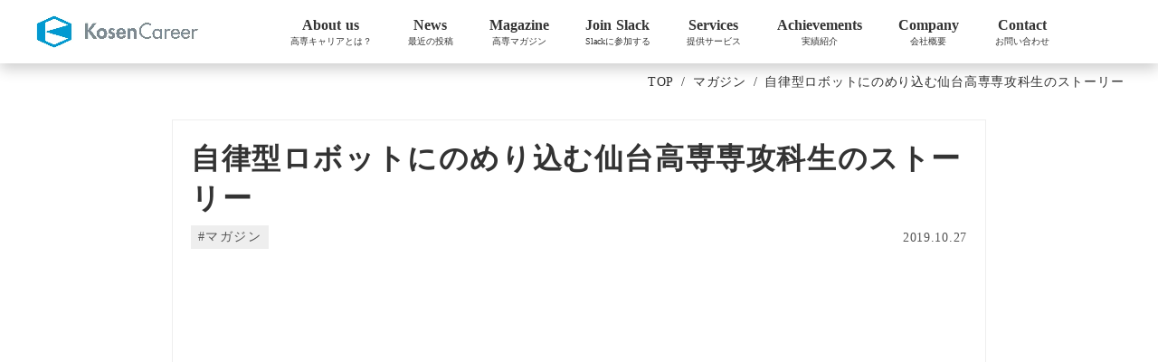

--- FILE ---
content_type: text/html;charset=utf-8
request_url: https://kosen-career.tech/magazine/curious-oei
body_size: 64626
content:
<!DOCTYPE html>
<html lang="ja">
<head><meta charset="utf-8">
<meta name="viewport" content="width=device-width, initial-scale=1">
<title>自律型ロボットにのめり込む仙台高専専攻科生のストーリー  - 高専キャリア研究所</title>
<link rel="preconnect" href="https://fonts.gstatic.com" crossorigin>
<meta name="generator" content="Studio.Design">
<meta name="robots" content="all">
<meta property="og:site_name" content="株式会社高専キャリア研究所">
<meta property="og:title" content="自律型ロボットにのめり込む仙台高専専攻科生のストーリー  - 高専キャリア研究所">
<meta property="og:image" content="https://storage.googleapis.com/studio-cms-assets/projects/moWv3jwRO6/s-1200x882_v-fms_webp_ea0c932d-18ec-45d7-b879-86548c570ce4.png">
<meta property="og:description" content="OEI仙台高等専門学校生産システムデザイン工学専攻 卒業略歴仙台高専 電気システム工学科 2017年卒業↓仙台高専専攻科 生産システムデザイン工学専攻工作が好きという理由で高専に入学したモノづくり系高... ">
<meta property="og:type" content="website">
<meta name="description" content="OEI仙台高等専門学校生産システムデザイン工学専攻 卒業略歴仙台高専 電気システム工学科 2017年卒業↓仙台高専専攻科 生産システムデザイン工学専攻工作が好きという理由で高専に入学したモノづくり系高... ">
<meta property="twitter:card" content="summary_large_image">
<meta property="twitter:image" content="https://storage.googleapis.com/studio-cms-assets/projects/moWv3jwRO6/s-1200x882_v-fms_webp_ea0c932d-18ec-45d7-b879-86548c570ce4.png">
<meta name="apple-mobile-web-app-title" content="自律型ロボットにのめり込む仙台高専専攻科生のストーリー  - 高専キャリア研究所">
<meta name="format-detection" content="telephone=no,email=no,address=no">
<meta name="chrome" content="nointentdetection">
<meta property="og:url" content="/magazine/curious-oei">
<link rel="icon" type="image/png" href="https://storage.googleapis.com/production-os-assets/assets/1d407bed-e2ab-40e1-8376-ecd161afba08" data-hid="2c9d455">
<link rel="apple-touch-icon" type="image/png" href="https://storage.googleapis.com/production-os-assets/assets/1d407bed-e2ab-40e1-8376-ecd161afba08" data-hid="74ef90c"><link rel="modulepreload" as="script" crossorigin href="/_nuxt/entry.6bc2a31e.js"><link rel="preload" as="style" href="/_nuxt/entry.4bab7537.css"><link rel="prefetch" as="image" type="image/svg+xml" href="/_nuxt/close_circle.c7480f3c.svg"><link rel="prefetch" as="image" type="image/svg+xml" href="/_nuxt/round_check.0ebac23f.svg"><link rel="prefetch" as="script" crossorigin href="/_nuxt/LottieRenderer.7dff33f0.js"><link rel="prefetch" as="script" crossorigin href="/_nuxt/error-404.3f1be183.js"><link rel="prefetch" as="script" crossorigin href="/_nuxt/error-500.4ea9075f.js"><link rel="stylesheet" href="/_nuxt/entry.4bab7537.css"><style>.page-enter-active{transition:.6s cubic-bezier(.4,.4,0,1)}.page-leave-active{transition:.3s cubic-bezier(.4,.4,0,1)}.page-enter-from,.page-leave-to{opacity:0}</style><style>:root{--rebranding-loading-bg:#e5e5e5;--rebranding-loading-bar:#222}</style><style>.app[data-v-d12de11f]{align-items:center;flex-direction:column;height:100%;justify-content:center;width:100%}.title[data-v-d12de11f]{font-size:34px;font-weight:300;letter-spacing:2.45px;line-height:30px;margin:30px}</style><style>.DynamicAnnouncer[data-v-cc1e3fda]{height:1px;margin:-1px;overflow:hidden;padding:0;position:absolute;width:1px;clip:rect(0,0,0,0);border-width:0;white-space:nowrap}</style><style>.TitleAnnouncer[data-v-1a8a037a]{height:1px;margin:-1px;overflow:hidden;padding:0;position:absolute;width:1px;clip:rect(0,0,0,0);border-width:0;white-space:nowrap}</style><style>.publish-studio-style[data-v-74fe0335]{transition:.4s cubic-bezier(.4,.4,0,1)}</style><style>.product-font-style[data-v-ed93fc7d]{transition:.4s cubic-bezier(.4,.4,0,1)}</style><style>/*! * Font Awesome Free 6.4.2 by @fontawesome - https://fontawesome.com * License - https://fontawesome.com/license/free (Icons: CC BY 4.0, Fonts: SIL OFL 1.1, Code: MIT License) * Copyright 2023 Fonticons, Inc. */.fa-brands,.fa-solid{-moz-osx-font-smoothing:grayscale;-webkit-font-smoothing:antialiased;--fa-display:inline-flex;align-items:center;display:var(--fa-display,inline-block);font-style:normal;font-variant:normal;justify-content:center;line-height:1;text-rendering:auto}.fa-solid{font-family:Font Awesome\ 6 Free;font-weight:900}.fa-brands{font-family:Font Awesome\ 6 Brands;font-weight:400}:host,:root{--fa-style-family-classic:"Font Awesome 6 Free";--fa-font-solid:normal 900 1em/1 "Font Awesome 6 Free";--fa-style-family-brands:"Font Awesome 6 Brands";--fa-font-brands:normal 400 1em/1 "Font Awesome 6 Brands"}@font-face{font-display:block;font-family:Font Awesome\ 6 Free;font-style:normal;font-weight:900;src:url(https://storage.googleapis.com/production-os-assets/assets/fontawesome/1629704621943/6.4.2/webfonts/fa-solid-900.woff2) format("woff2"),url(https://storage.googleapis.com/production-os-assets/assets/fontawesome/1629704621943/6.4.2/webfonts/fa-solid-900.ttf) format("truetype")}@font-face{font-display:block;font-family:Font Awesome\ 6 Brands;font-style:normal;font-weight:400;src:url(https://storage.googleapis.com/production-os-assets/assets/fontawesome/1629704621943/6.4.2/webfonts/fa-brands-400.woff2) format("woff2"),url(https://storage.googleapis.com/production-os-assets/assets/fontawesome/1629704621943/6.4.2/webfonts/fa-brands-400.ttf) format("truetype")}</style><style>.spinner[data-v-36413753]{animation:loading-spin-36413753 1s linear infinite;height:16px;pointer-events:none;width:16px}.spinner[data-v-36413753]:before{border-bottom:2px solid transparent;border-right:2px solid transparent;border-color:transparent currentcolor currentcolor transparent;border-style:solid;border-width:2px;opacity:.2}.spinner[data-v-36413753]:after,.spinner[data-v-36413753]:before{border-radius:50%;box-sizing:border-box;content:"";height:100%;position:absolute;width:100%}.spinner[data-v-36413753]:after{border-left:2px solid transparent;border-top:2px solid transparent;border-color:currentcolor transparent transparent currentcolor;border-style:solid;border-width:2px;opacity:1}@keyframes loading-spin-36413753{0%{transform:rotate(0deg)}to{transform:rotate(1turn)}}</style><style>@font-face{font-family:grandam;font-style:normal;font-weight:400;src:url(https://storage.googleapis.com/studio-front/fonts/grandam.ttf) format("truetype")}@font-face{font-family:Material Icons;font-style:normal;font-weight:400;src:url(https://storage.googleapis.com/production-os-assets/assets/material-icons/1629704621943/MaterialIcons-Regular.eot);src:local("Material Icons"),local("MaterialIcons-Regular"),url(https://storage.googleapis.com/production-os-assets/assets/material-icons/1629704621943/MaterialIcons-Regular.woff2) format("woff2"),url(https://storage.googleapis.com/production-os-assets/assets/material-icons/1629704621943/MaterialIcons-Regular.woff) format("woff"),url(https://storage.googleapis.com/production-os-assets/assets/material-icons/1629704621943/MaterialIcons-Regular.ttf) format("truetype")}.StudioCanvas{display:flex;height:auto;min-height:100dvh}.StudioCanvas>.sd{min-height:100dvh;overflow:clip}a,abbr,address,article,aside,audio,b,blockquote,body,button,canvas,caption,cite,code,dd,del,details,dfn,div,dl,dt,em,fieldset,figcaption,figure,footer,form,h1,h2,h3,h4,h5,h6,header,hgroup,html,i,iframe,img,input,ins,kbd,label,legend,li,main,mark,menu,nav,object,ol,p,pre,q,samp,section,select,small,span,strong,sub,summary,sup,table,tbody,td,textarea,tfoot,th,thead,time,tr,ul,var,video{border:0;font-family:sans-serif;line-height:1;list-style:none;margin:0;padding:0;text-decoration:none;-webkit-font-smoothing:antialiased;-webkit-backface-visibility:hidden;box-sizing:border-box;color:#333;transition:.3s cubic-bezier(.4,.4,0,1);word-spacing:1px}a:focus:not(:focus-visible),button:focus:not(:focus-visible),summary:focus:not(:focus-visible){outline:none}nav ul{list-style:none}blockquote,q{quotes:none}blockquote:after,blockquote:before,q:after,q:before{content:none}a,button{background:transparent;font-size:100%;margin:0;padding:0;vertical-align:baseline}ins{text-decoration:none}ins,mark{background-color:#ff9;color:#000}mark{font-style:italic;font-weight:700}del{text-decoration:line-through}abbr[title],dfn[title]{border-bottom:1px dotted;cursor:help}table{border-collapse:collapse;border-spacing:0}hr{border:0;border-top:1px solid #ccc;display:block;height:1px;margin:1em 0;padding:0}input,select{vertical-align:middle}textarea{resize:none}.clearfix:after{clear:both;content:"";display:block}[slot=after] button{overflow-anchor:none}</style><style>.sd{flex-wrap:nowrap;max-width:100%;pointer-events:all;z-index:0;-webkit-overflow-scrolling:touch;align-content:center;align-items:center;display:flex;flex:none;flex-direction:column;position:relative}.sd::-webkit-scrollbar{display:none}.sd,.sd.richText *{transition-property:all,--g-angle,--g-color-0,--g-position-0,--g-color-1,--g-position-1,--g-color-2,--g-position-2,--g-color-3,--g-position-3,--g-color-4,--g-position-4,--g-color-5,--g-position-5,--g-color-6,--g-position-6,--g-color-7,--g-position-7,--g-color-8,--g-position-8,--g-color-9,--g-position-9,--g-color-10,--g-position-10,--g-color-11,--g-position-11}input.sd,textarea.sd{align-content:normal}.sd[tabindex]:focus{outline:none}.sd[tabindex]:focus-visible{outline:1px solid;outline-color:Highlight;outline-color:-webkit-focus-ring-color}input[type=email],input[type=tel],input[type=text],select,textarea{-webkit-appearance:none}select{cursor:pointer}.frame{display:block;overflow:hidden}.frame>iframe{height:100%;width:100%}.frame .formrun-embed>iframe:not(:first-child){display:none!important}.image{position:relative}.image:before{background-position:50%;background-size:cover;border-radius:inherit;content:"";height:100%;left:0;pointer-events:none;position:absolute;top:0;transition:inherit;width:100%;z-index:-2}.sd.file{cursor:pointer;flex-direction:row;outline:2px solid transparent;outline-offset:-1px;overflow-wrap:anywhere;word-break:break-word}.sd.file:focus-within{outline-color:Highlight;outline-color:-webkit-focus-ring-color}.file>input[type=file]{opacity:0;pointer-events:none;position:absolute}.sd.text,.sd:where(.icon){align-content:center;align-items:center;display:flex;flex-direction:row;justify-content:center;overflow:visible;overflow-wrap:anywhere;word-break:break-word}.sd:where(.icon.fa){display:inline-flex}.material-icons{align-items:center;display:inline-flex;font-family:Material Icons;font-size:24px;font-style:normal;font-weight:400;justify-content:center;letter-spacing:normal;line-height:1;text-transform:none;white-space:nowrap;word-wrap:normal;direction:ltr;text-rendering:optimizeLegibility;-webkit-font-smoothing:antialiased}.sd:where(.icon.material-symbols){align-items:center;display:flex;font-style:normal;font-variation-settings:"FILL" var(--symbol-fill,0),"wght" var(--symbol-weight,400);justify-content:center;min-height:1em;min-width:1em}.sd.material-symbols-outlined{font-family:Material Symbols Outlined}.sd.material-symbols-rounded{font-family:Material Symbols Rounded}.sd.material-symbols-sharp{font-family:Material Symbols Sharp}.sd.material-symbols-weight-100{--symbol-weight:100}.sd.material-symbols-weight-200{--symbol-weight:200}.sd.material-symbols-weight-300{--symbol-weight:300}.sd.material-symbols-weight-400{--symbol-weight:400}.sd.material-symbols-weight-500{--symbol-weight:500}.sd.material-symbols-weight-600{--symbol-weight:600}.sd.material-symbols-weight-700{--symbol-weight:700}.sd.material-symbols-fill{--symbol-fill:1}a,a.icon,a.text{-webkit-tap-highlight-color:rgba(0,0,0,.15)}.fixed{z-index:2}.sticky{z-index:1}.button{transition:.4s cubic-bezier(.4,.4,0,1)}.button,.link{cursor:pointer}.submitLoading{opacity:.5!important;pointer-events:none!important}.richText{display:block;word-break:break-word}.richText [data-thread],.richText a,.richText blockquote,.richText em,.richText h1,.richText h2,.richText h3,.richText h4,.richText li,.richText ol,.richText p,.richText p>code,.richText pre,.richText pre>code,.richText s,.richText strong,.richText table tbody,.richText table tbody tr,.richText table tbody tr>td,.richText table tbody tr>th,.richText u,.richText ul{backface-visibility:visible;color:inherit;font-family:inherit;font-size:inherit;font-style:inherit;font-weight:inherit;letter-spacing:inherit;line-height:inherit;text-align:inherit}.richText p{display:block;margin:10px 0}.richText>p{min-height:1em}.richText img,.richText video{height:auto;max-width:100%;vertical-align:bottom}.richText h1{display:block;font-size:3em;font-weight:700;margin:20px 0}.richText h2{font-size:2em}.richText h2,.richText h3{display:block;font-weight:700;margin:10px 0}.richText h3{font-size:1em}.richText h4,.richText h5{font-weight:600}.richText h4,.richText h5,.richText h6{display:block;font-size:1em;margin:10px 0}.richText h6{font-weight:500}.richText [data-type=table]{overflow-x:auto}.richText [data-type=table] p{white-space:pre-line;word-break:break-all}.richText table{border:1px solid #f2f2f2;border-collapse:collapse;border-spacing:unset;color:#1a1a1a;font-size:14px;line-height:1.4;margin:10px 0;table-layout:auto}.richText table tr th{background:hsla(0,0%,96%,.5)}.richText table tr td,.richText table tr th{border:1px solid #f2f2f2;max-width:240px;min-width:100px;padding:12px}.richText table tr td p,.richText table tr th p{margin:0}.richText blockquote{border-left:3px solid rgba(0,0,0,.15);font-style:italic;margin:10px 0;padding:10px 15px}.richText [data-type=embed_code]{margin:20px 0;position:relative}.richText [data-type=embed_code]>.height-adjuster>.wrapper{position:relative}.richText [data-type=embed_code]>.height-adjuster>.wrapper[style*=padding-top] iframe{height:100%;left:0;position:absolute;top:0;width:100%}.richText [data-type=embed_code][data-embed-sandbox=true]{display:block;overflow:hidden}.richText [data-type=embed_code][data-embed-code-type=instagram]>.height-adjuster>.wrapper[style*=padding-top]{padding-top:100%}.richText [data-type=embed_code][data-embed-code-type=instagram]>.height-adjuster>.wrapper[style*=padding-top] blockquote{height:100%;left:0;overflow:hidden;position:absolute;top:0;width:100%}.richText [data-type=embed_code][data-embed-code-type=codepen]>.height-adjuster>.wrapper{padding-top:50%}.richText [data-type=embed_code][data-embed-code-type=codepen]>.height-adjuster>.wrapper iframe{height:100%;left:0;position:absolute;top:0;width:100%}.richText [data-type=embed_code][data-embed-code-type=slideshare]>.height-adjuster>.wrapper{padding-top:56.25%}.richText [data-type=embed_code][data-embed-code-type=slideshare]>.height-adjuster>.wrapper iframe{height:100%;left:0;position:absolute;top:0;width:100%}.richText [data-type=embed_code][data-embed-code-type=speakerdeck]>.height-adjuster>.wrapper{padding-top:56.25%}.richText [data-type=embed_code][data-embed-code-type=speakerdeck]>.height-adjuster>.wrapper iframe{height:100%;left:0;position:absolute;top:0;width:100%}.richText [data-type=embed_code][data-embed-code-type=snapwidget]>.height-adjuster>.wrapper{padding-top:30%}.richText [data-type=embed_code][data-embed-code-type=snapwidget]>.height-adjuster>.wrapper iframe{height:100%;left:0;position:absolute;top:0;width:100%}.richText [data-type=embed_code][data-embed-code-type=firework]>.height-adjuster>.wrapper fw-embed-feed{-webkit-user-select:none;-moz-user-select:none;user-select:none}.richText [data-type=embed_code_empty]{display:none}.richText ul{margin:0 0 0 20px}.richText ul li{list-style:disc;margin:10px 0}.richText ul li p{margin:0}.richText ol{margin:0 0 0 20px}.richText ol li{list-style:decimal;margin:10px 0}.richText ol li p{margin:0}.richText hr{border-top:1px solid #ccc;margin:10px 0}.richText p>code{background:#eee;border:1px solid rgba(0,0,0,.1);border-radius:6px;display:inline;margin:2px;padding:0 5px}.richText pre{background:#eee;border-radius:6px;font-family:Menlo,Monaco,Courier New,monospace;margin:20px 0;padding:25px 35px;white-space:pre-wrap}.richText pre code{border:none;padding:0}.richText strong{color:inherit;display:inline;font-family:inherit;font-weight:900}.richText em{font-style:italic}.richText a,.richText u{text-decoration:underline}.richText a{color:#007cff;display:inline}.richText s{text-decoration:line-through}.richText [data-type=table_of_contents]{background-color:#f5f5f5;border-radius:2px;color:#616161;font-size:16px;list-style:none;margin:0;padding:24px 24px 8px;text-decoration:underline}.richText [data-type=table_of_contents] .toc_list{margin:0}.richText [data-type=table_of_contents] .toc_item{color:currentColor;font-size:inherit!important;font-weight:inherit;list-style:none}.richText [data-type=table_of_contents] .toc_item>a{border:none;color:currentColor;font-size:inherit!important;font-weight:inherit;text-decoration:none}.richText [data-type=table_of_contents] .toc_item>a:hover{opacity:.7}.richText [data-type=table_of_contents] .toc_item--1{margin:0 0 16px}.richText [data-type=table_of_contents] .toc_item--2{margin:0 0 16px;padding-left:2rem}.richText [data-type=table_of_contents] .toc_item--3{margin:0 0 16px;padding-left:4rem}.sd.section{align-content:center!important;align-items:center!important;flex-direction:column!important;flex-wrap:nowrap!important;height:auto!important;max-width:100%!important;padding:0!important;width:100%!important}.sd.section-inner{position:static!important}@property --g-angle{syntax:"<angle>";inherits:false;initial-value:180deg}@property --g-color-0{syntax:"<color>";inherits:false;initial-value:transparent}@property --g-position-0{syntax:"<percentage>";inherits:false;initial-value:.01%}@property --g-color-1{syntax:"<color>";inherits:false;initial-value:transparent}@property --g-position-1{syntax:"<percentage>";inherits:false;initial-value:100%}@property --g-color-2{syntax:"<color>";inherits:false;initial-value:transparent}@property --g-position-2{syntax:"<percentage>";inherits:false;initial-value:100%}@property --g-color-3{syntax:"<color>";inherits:false;initial-value:transparent}@property --g-position-3{syntax:"<percentage>";inherits:false;initial-value:100%}@property --g-color-4{syntax:"<color>";inherits:false;initial-value:transparent}@property --g-position-4{syntax:"<percentage>";inherits:false;initial-value:100%}@property --g-color-5{syntax:"<color>";inherits:false;initial-value:transparent}@property --g-position-5{syntax:"<percentage>";inherits:false;initial-value:100%}@property --g-color-6{syntax:"<color>";inherits:false;initial-value:transparent}@property --g-position-6{syntax:"<percentage>";inherits:false;initial-value:100%}@property --g-color-7{syntax:"<color>";inherits:false;initial-value:transparent}@property --g-position-7{syntax:"<percentage>";inherits:false;initial-value:100%}@property --g-color-8{syntax:"<color>";inherits:false;initial-value:transparent}@property --g-position-8{syntax:"<percentage>";inherits:false;initial-value:100%}@property --g-color-9{syntax:"<color>";inherits:false;initial-value:transparent}@property --g-position-9{syntax:"<percentage>";inherits:false;initial-value:100%}@property --g-color-10{syntax:"<color>";inherits:false;initial-value:transparent}@property --g-position-10{syntax:"<percentage>";inherits:false;initial-value:100%}@property --g-color-11{syntax:"<color>";inherits:false;initial-value:transparent}@property --g-position-11{syntax:"<percentage>";inherits:false;initial-value:100%}</style><style>.snackbar[data-v-e23c1c77]{align-items:center;background:#fff;border:1px solid #ededed;border-radius:6px;box-shadow:0 16px 48px -8px rgba(0,0,0,.08),0 10px 25px -5px rgba(0,0,0,.11);display:flex;flex-direction:row;gap:8px;justify-content:space-between;left:50%;max-width:90vw;padding:16px 20px;position:fixed;top:32px;transform:translateX(-50%);-webkit-user-select:none;-moz-user-select:none;user-select:none;width:480px;z-index:9999}.snackbar.v-enter-active[data-v-e23c1c77],.snackbar.v-leave-active[data-v-e23c1c77]{transition:.4s cubic-bezier(.4,.4,0,1)}.snackbar.v-enter-from[data-v-e23c1c77],.snackbar.v-leave-to[data-v-e23c1c77]{opacity:0;transform:translate(-50%,-10px)}.snackbar .convey[data-v-e23c1c77]{align-items:center;display:flex;flex-direction:row;gap:8px;padding:0}.snackbar .convey .icon[data-v-e23c1c77]{background-position:50%;background-repeat:no-repeat;flex-shrink:0;height:24px;width:24px}.snackbar .convey .message[data-v-e23c1c77]{font-size:14px;font-style:normal;font-weight:400;line-height:20px;white-space:pre-line}.snackbar .convey.error .icon[data-v-e23c1c77]{background-image:url(/_nuxt/close_circle.c7480f3c.svg)}.snackbar .convey.error .message[data-v-e23c1c77]{color:#f84f65}.snackbar .convey.success .icon[data-v-e23c1c77]{background-image:url(/_nuxt/round_check.0ebac23f.svg)}.snackbar .convey.success .message[data-v-e23c1c77]{color:#111}.snackbar .button[data-v-e23c1c77]{align-items:center;border-radius:40px;color:#4b9cfb;display:flex;flex-shrink:0;font-family:Inter;font-size:12px;font-style:normal;font-weight:700;justify-content:center;line-height:16px;padding:4px 8px}.snackbar .button[data-v-e23c1c77]:hover{background:#f5f5f5}</style><style>a[data-v-757b86f2]{align-items:center;border-radius:4px;bottom:20px;height:20px;justify-content:center;left:20px;perspective:300px;position:fixed;transition:0s linear;width:84px;z-index:2000}@media (hover:hover){a[data-v-757b86f2]{transition:.4s cubic-bezier(.4,.4,0,1);will-change:width,height}a[data-v-757b86f2]:hover{height:32px;width:200px}}[data-v-757b86f2] .custom-fill path{fill:var(--03ccd9fe)}.fade-enter-active[data-v-757b86f2],.fade-leave-active[data-v-757b86f2]{position:absolute;transform:translateZ(0);transition:opacity .3s cubic-bezier(.4,.4,0,1);will-change:opacity,transform}.fade-enter-from[data-v-757b86f2],.fade-leave-to[data-v-757b86f2]{opacity:0}</style><style>.design-canvas__modal{height:100%;pointer-events:none;position:fixed;transition:none;width:100%;z-index:2}.design-canvas__modal:focus{outline:none}.design-canvas__modal.v-enter-active .studio-canvas,.design-canvas__modal.v-leave-active,.design-canvas__modal.v-leave-active .studio-canvas{transition:.4s cubic-bezier(.4,.4,0,1)}.design-canvas__modal.v-enter-active .studio-canvas *,.design-canvas__modal.v-leave-active .studio-canvas *{transition:none!important}.design-canvas__modal.isNone{transition:none}.design-canvas__modal .design-canvas__modal__base{height:100%;left:0;pointer-events:auto;position:fixed;top:0;transition:.4s cubic-bezier(.4,.4,0,1);width:100%;z-index:-1}.design-canvas__modal .studio-canvas{height:100%;pointer-events:none}.design-canvas__modal .studio-canvas>*{background:none!important;pointer-events:none}</style></head>
<body ><div id="__nuxt"><div><span></span><span></span><!----></div></div><script type="application/json" id="__NUXT_DATA__" data-ssr="true">[["Reactive",1],{"data":2,"state":24,"_errors":25,"serverRendered":27,"path":28,"pinia":29},{"dynamicDatamagazine/curious-oei":3},{"cover":4,"Xr7m2yRR":5,"body":6,"title":7,"slug":8,"_meta":9,"_filter":22,"id":23},"https://storage.googleapis.com/studio-cms-assets/projects/moWv3jwRO6/s-1200x882_v-fms_webp_ea0c932d-18ec-45d7-b879-86548c570ce4.png","2019-10-27","\u003Cfigure data-uid=\"XeqhwUd7\" data-time=\"1699871356305\" data-thread=\"\" style=\"text-align: \">\u003Cimg src=\"https://storage.googleapis.com/studio-cms-assets/projects/moWv3jwRO6/s-1200x882_v-fms_webp_00b04eb2-4d12-442c-9b63-c653b0c0f0b8.png\" alt=\"\" width=\"\" height=\"\">\u003Cfigcaption>\u003C/figcaption>\u003C/figure>\u003Cp data-uid=\"ImaeaS78\" data-time=\"1699871361387\">OEI\u003C/p>\u003Cp data-uid=\"bG6vDyka\" data-time=\"1699871361387\">仙台高等専門学校\u003C/p>\u003Cp data-uid=\"EiFTpP3B\" data-time=\"1699871345262\">生産システムデザイン工学専攻 卒業\u003C/p>\u003Cp data-uid=\"WuSzf4Vz\" data-time=\"1699871345262\">\u003Cstrong>略歴\u003C/strong>\u003Cbr>仙台高専 電気システム工学科 2017年卒業\u003Cbr>↓\u003Cbr>仙台高専専攻科 生産システムデザイン工学専攻\u003C/p>\u003Cp data-uid=\"4aVmZv_Z\" data-time=\"1699871345262\">工作が好きという理由で高専に入学したモノづくり系高専生。仙台高専入学後はロボコン部で活動し、回路設計を担当しつつ全体のマネジメントの役割も担ってきた。高専チームとして初めて学生ロボコンにも参加。専攻科に入学してからは、設計以外のことにも広く興味を持ち始め、技術の研鑽を目的として、自律型ロボットの領域で学外の活動も含め複数のプロジェクトに参画している。\u003C/p>\u003Cp data-uid=\"3wcba9PA\" data-time=\"1699871345262\">「知的好奇心の赴くままに生きて、最高のプロダクトを作る。」そんな生活は高専生ならば一度は憧れるものです。そんなスタイルを貫く仙台高専専攻科のOEIさんに、今回はものづくり愛たっぷりなお話を伺いました！\u003C/p>\u003Ch2 data-uid=\"__UAnY4u\" data-time=\"1699871389082\" id=\"index___UAnY4u\">\u003Cstrong>複数プロジェクトに参画して技術を研鑽するロボットエンジニア\u003C/strong>\u003C/h2>\u003Cp data-uid=\"VRWl4DQN\" data-time=\"1699871345262\">\u003Cstrong>ー OEI（おえい）さん、よろしくお願いします！\u003C/strong>\u003C/p>\u003Cp data-uid=\"aT2bkcLm\" data-time=\"1699871345262\">こちらこそよろしくお願いします。\u003C/p>\u003Cp data-uid=\"KtEBZXNI\" data-time=\"1699871345262\">\u003Cstrong>ー 秋葉原で合流するあたりが高専インタビューっぽくていいね（笑）最近はどんな活動をしているの？\u003C/strong>\u003C/p>\u003Cp data-uid=\"vYofTAmL\" data-time=\"1699871345262\">ここ1年くらいの間は、自分の技術力向上を目的として複数のプロジェクトに参画しています。\u003C/p>\u003Cp data-uid=\"SJvzSioS\" data-time=\"1699871345262\">\u003Cstrong>ー 色々やってるんだ。具体的にはどんなプロジェクトに携わっているの？\u003C/strong>\u003C/p>\u003Cp data-uid=\"zZ3SNg3J\" data-time=\"1699871345263\">「ROBOMASTER」「RoboCup」「ロボミントン」「自律移動ビークル」などのプロジェクトに参画しています。自律型ロボットへの興味を軸として、学内ではロボミントンと自律移動ビークルのプロジェクトを主導し、学外のチームではロボカップサッカー、ロボマスターなどのチームに参画させていただいています。\u003C/p>\u003Cp data-uid=\"UD17OL8c\" data-time=\"1699871345263\">\u003Cstrong>ー 学内に閉じずに幅広く活動しているんだね！最近のトピックを2つくらい教えて下さい。\u003C/strong>\u003C/p>\u003Cp data-uid=\"WDgqXNj6\" data-time=\"1699871345263\">最近だと、「FUKUOKA NIWAKA」というチームのメンバーとして、ROBOMASTER 2018に出場しました。\u003C/p>\u003Cp data-uid=\"Hj7qMgRd\" data-time=\"1699871345263\">福岡のロボットチーム「FUKUOKA NIWAKA」の\u003Ca target=\"_blank\" href=\"http://projectrm.niwakasoft.jp/\" data-has-link=\"true\">公式サイト\u003C/a>\u003C/p>\u003Cp data-uid=\"t_BwCqXp\" data-time=\"1699871345263\">\u003Cstrong>ー ROBOMASTERとは？\u003C/strong>\u003C/p>\u003Cp data-uid=\"zDzh94Mh\" data-time=\"1699871345263\">中国で2015年から開催されている世界屈指のエンターテイメントロボットバトルですね。全世界で数百万人が視聴する中、めちゃくちゃ熱いロボットバトルが繰り広げられます。言葉で言うより見ていただいた方が良いと思うので、実際の試合動画をご覧ください。\u003C/p>\u003Cdiv data-type=\"embed_code\" data-embed-code-type=\"youtube\" data-uid=\"wTI01o9Z\" data-time=\"1699871423559\" style=\"padding-top: 56.25%;\">%3Ciframe%20width%3D%221280%22%20height%3D%22720%22%20src%3D%22https%3A%2F%2Fwww.youtube.com%2Fembed%2FYCH9QUGbCVw%22%20frameborder%3D%220%22%20allow%3D%22accelerometer%3B%20autoplay%3B%20encrypted-media%3B%20gyroscope%3B%20picture-in-picture%22%20allowfullscreen%3E%3C%2Fiframe%3E\u003C/div>\u003Cp data-uid=\"CxPqz5L8\" data-time=\"1699871345263\">ルールの解説はこちらをご覧下さい。\u003C/p>\u003Cp data-uid=\"dwF_OB2_\" data-time=\"1699871345263\">\u003Ca target=\"_blank\" href=\"http://projectrm.niwakasoft.jp/what-is-robomaster/\" data-has-link=\"true\">ROBOMASTERとは？\u003C/a>\u003C/p>\u003Cp data-uid=\"0JkusiiX\" data-time=\"1699871345263\">\u003Cstrong>ー これめちゃくちゃカッコいい！ロボット版のサバゲーだね！\u003C/strong>\u003C/p>\u003Cp data-uid=\"YaEF_GjJ\" data-time=\"1699871345263\">そうなんです！FUKUOKA NIWAKAは、日本チームとして初めてROBOMASTERの本戦に参戦し、ベスト16の成績を残しました。その後、8月に開催された「Maker Fair Tokyo」でも講演していましたね。僕のチーム内での役割は、「偏差射撃」という、動いている相手に球を当てるように照準を調整する部分のプログラミングでした。\u003C/p>\u003Cp data-uid=\"pBSS7bdV\" data-time=\"1699871345263\">\u003Cstrong>ー すごいね。どうやって福岡のチームに参画することになったの？\u003C/strong>\u003C/p>\u003Cp data-uid=\"oapzkkRP\" data-time=\"1699871345263\">Twitterでやりとりがあって、興味を持ち参画することにしました。\u003C/p>\u003Cp data-uid=\"WISApp5a\" data-time=\"1699871345263\">\u003Cstrong>ー （サイト見て連絡するとかじゃないんだ…）。他にはどんなことをやっているの？\u003C/strong>\u003C/p>\u003Cp data-uid=\"Ui7mhOEq\" data-time=\"1699871345263\">RoboCupの小型ロボットリーグのチーム「Scramble」に参画していて、今年の5月に大垣で開催されたジャパンオープン大会に出場しました。昨年立ち上がったばかりのチームなのですが、ジャパンオープンでは日本ロボット学会賞を頂くことができました。\u003C/p>\u003Cp data-uid=\"TZxkrLsD\" data-time=\"1699871345263\">\u003Cstrong>ー RoboCupとは？\u003C/strong>\u003C/p>\u003Cp data-uid=\"RXmMPEcq\" data-time=\"1699871345263\">「2050年に、サッカーの世界チャンピオンチームに勝てる、自律型ロボットのサッカーチームを作る」というビジョンで1992年に立ち上がったプロジェクトです。毎年世界大会が開催され、世界中から集まったチームでロボットサッカーが繰り広げられます。こちらも紹介動画があるのでご覧下さい。\u003C/p>\u003Cp data-uid=\"bNkq8ADp\" data-time=\"1699871345263\">\u003Ca target=\"_blank\" href=\"http://nararobocon.sakura.ne.jp/scramble-ssl/\" data-has-link=\"true\">Scramble公式サイト\u003C/a>\u003C/p>\u003Cp data-uid=\"Jirf6Ols\" data-time=\"1699871345263\">RoboCupの概要はこちらです。\u003C/p>\u003Cp data-uid=\"Ln_XonJg\" data-time=\"1699871345263\">\u003Ca target=\"_blank\" href=\"http://www.robocup.or.jp/original/about.html\" data-has-link=\"true\">RoboCupとは？\u003C/a>\u003C/p>\u003Cp data-uid=\"_Eyh3G1F\" data-time=\"1699871345263\">\u003Cstrong>ー こっちも面白いね！自律型ロボットでサッカーが出来る時代なんだ。\u003C/strong>\u003C/p>\u003Cp data-uid=\"W5DyoWS_\" data-time=\"1699871454348\">出場チームを見ていただければわかりますが、RoboCupではロボコン出身者がかなり活躍しています。\u003C/p>\u003Cp data-uid=\"KS_lozkz\" data-time=\"1699871345263\">\u003Cstrong>ー 学校の外に飛び出して、様々なチームで大きな挑戦をしているんだね。でも、いくつも並行してプロジェクトを推進するの大変じゃない？なんでそんなに沢山やっているの？\u003C/strong>\u003C/p>\u003Cp data-uid=\"LgUkOMZP\" data-time=\"1699871345263\">これ以上は増やさなくていいかなとは思っています（笑）\u003C/p>\u003Cp data-uid=\"QY1cAqU4\" data-time=\"1699871345263\">実は、これらのプロジェクトは全て専攻科に入ってから始めたんです。高専本科生の時はロボコン部で活動していたのですが、5年間のロボコン生活を振り返った時に自分の技術不足を痛感して…。「もっと自分の技術を磨かないといけない」と思ったんです。そこで、「興味のある自律型ロボットの領域で可能な限り色々やってみよう」と思い、実行していたら現在の状況になっていました。\u003C/p>\u003Cp data-uid=\"K14pVtU_\" data-time=\"1699871345263\">\u003Cstrong>ー めちゃくちゃ忙しそうだけど、自己研鑽のためにトライしているんだね！\u003C/strong>\u003C/p>\u003Cp data-uid=\"cPwLcpNI\" data-time=\"1699871345263\">面白そうな事があると理性が効かなくて…笑\u003C/p>\u003Ch2 data-uid=\"uNAy_1PE\" data-time=\"1699871461149\" id=\"index_uNAy_1PE\">\u003Cstrong>興味のあることにまっしぐらな人生\u003C/strong>\u003C/h2>\u003Cp data-uid=\"zwYJE7E8\" data-time=\"1699871345263\">\u003Cstrong>ー 昔から興味を持ったことにハマるタイプだったの？\u003C/strong>\u003C/p>\u003Cp data-uid=\"jP5UN1iL\" data-time=\"1699871345263\">そうですね。昔から好きなことだけガッツリやるタイプでした。小中学校の頃はスキーや空手など、興味を持ったスポーツを色々とやっていました。中学校の時に工作にハマって、たまたま同じ興味を持つ友人がいたので一緒に遊んでいました。母親同士も仲が良くて、面白そうなイベントを探しては僕たちを行かせてくれたりしていました。高専のことも、その友人の母から教えてもらって知ったんです。\u003C/p>\u003Cp data-uid=\"q1BQiP08\" data-time=\"1699871345263\">\u003Cstrong>ー モノづくり仲間がいたのが高専入学のきっかけだったんだ。出身は山形県だよね？鶴岡高専じゃなくて仙台高専を選んだ理由はなんだったの？\u003C/strong>\u003C/p>\u003Cp data-uid=\"sNqzQ_R1\" data-time=\"1699871345263\">鶴岡高専と仙台高専のオープンキャンパスを見に行ったのですが、なんとなく、名取キャンパスが自分に合っていると思ったんです。建物の構造とか、中にいる学生の雰囲気とか。要は直感ですね。\u003C/p>\u003Cp data-uid=\"6P7oKvXU\" data-time=\"1699871345263\">\u003Cstrong>ー なるほど。入学後はロボコンまっしぐらな学生生活だったの？\u003C/strong>\u003C/p>\u003Cp data-uid=\"Xm_sQBOw\" data-time=\"1699871345263\">そうですね。1年生の時からロボコン部で回路設計班として活動していて、2年生からは部長としてチーム全体のマネジメントも担ってきました。\u003C/p>\u003Cp data-uid=\"JoSavWcR\" data-time=\"1699871345263\">\u003Cstrong>ー 2年生から部長だったんだ！\u003C/strong>\u003C/p>\u003Cp data-uid=\"Ij3VtDCu\" data-time=\"1699871345263\">先輩があまりいなかったのが大きな理由です（笑）ちなみに学生向けのロボコンには「高専ロボコン」と「学生ロボコン（大学生向け）」があるのですが、2015年から学生ロボコンに高専も参加できるようになりました。僕たちのチームは、（松江高専と共に）高専として初めて学生ロボコンに出場しています。\u003C/p>\u003Cp data-uid=\"gFtRYYSr\" data-time=\"1699871345263\">\u003Cstrong>ー ガッツリ活動していたんだね。専攻科に入ってからロボコンはやってないの？\u003C/strong>\u003C/p>\u003Cp data-uid=\"WR0SsHnX\" data-time=\"1699871345263\">そうですね。先ほど話した通り、ロボコンを通じて自分の技術不足を痛感したので、自分の技術を磨ける場所を新たに見つける必要があったんです。それと同時に、僕には自分で決めた「人生のノルマ」があって、そのリストの上位に「ロボミントン」や「自律移動ビークル」などの自律型ロボットが載っているんです。そういった背景があり、高専ロボコンや学生ロボコンから離れ、自律型ロボットの領域で興味のあることにどんどんチャレンジするようになりました。\u003C/p>\u003Cp data-uid=\"KdW8KR_Y\" data-time=\"1699871345263\">\u003Cstrong>ー そこからの快進撃は上記の通りだね。でもなんで自律型ロボットに興味があるの？\u003C/strong>\u003C/p>\u003Cp data-uid=\"w8Rw6G26\" data-time=\"1699871345263\">え…と、自分が作ったロボットが勝手に動くのって、単純にすごいじゃないですか。\u003C/p>\u003Cp data-uid=\"WdwF2On_\" data-time=\"1699871345263\">\u003Cstrong>ー 好きに理由はいらないよね、ごめん（笑）今後のキャリアプランについてはどう考えていますか？\u003C/strong>\u003C/p>\u003Cp data-uid=\"3OdLhiCH\" data-time=\"1699871345263\">来年から筑波大学大学院に進学して、知能ロボット研究室で活動する予定です。自律移動ビークルのプロジェクトに参画できたらいいなと思っています。あとは、人生のノルマを達成した時に考えようと思っています。\u003C/p>\u003Cp data-uid=\"VGPrKxZw\" data-time=\"1699871345263\">\u003Cstrong>ー あくまで興味の赴くままに生きていく感じ、高専生らしくていいね！では、最後に学生に向けてメッセージをお願いします！\u003C/strong>\u003C/p>\u003Cp data-uid=\"cx3_2O8k\" data-time=\"1699871345263\">好きなことを思いっきりやると良いと思います。 高専には買ったけど使われてない装置などが結構あるのでそれらを駆使すると良いです。 作った物はすぐに世の中に公開するとフィードバックがもらえてモチベーションに繋がりますし、技術的なアドバイスはブラッシュアップの参考になります。\u003C/p>\u003Cp data-uid=\"xkRmVkKP\" data-time=\"1699871345263\">\u003Cstrong>ー 遠いところありがとうございました！\u003C/strong>\u003C/p>\u003Cp data-uid=\"fzcADjUV\" data-time=\"1699871345263\">こちらこそ、ありがとうございました。\u003C/p>\u003Ch3 data-uid=\"1zz2CQ15\" data-time=\"1699871464563\" id=\"index_1zz2CQ15\">\u003Cstrong>編集後記\u003C/strong>\u003C/h3>\u003Cp data-uid=\"qT8A4RLB\" data-time=\"1699871345263\">学内に閉じ込もらず多彩に活躍するOEI（おえい）さん。仙台という地方都市にいながら、全国のプロジェクトにリモートで参画する姿はオトナ顔負けです。また、一見すると興味のままに思い付きで行動しているように見えて、実はしっかりとした軸を持って生きている点が非常に興味深かったです。色んなことを幅広く経験した後に、大きく大成するタイプの人ですね。\u003C/p>\u003Cp data-uid=\"GHywGQ3c\" data-time=\"1699871345263\">今回も、「興味を持ったことにとことんハマる」という高専生らしさ溢れるインタビューとなりました。高専生は何かにハマってこそ真価を発揮するのだと思うので、学生のみなさんも興味の赴くままに何かにハマっていきましょう！\u003C/p>\u003Cp data-uid=\"4ztUDLS0\" data-time=\"1699871345264\">改めて、OEI（おえい）さんありがとうございました！\u003C/p>\u003Cp data-uid=\"M8u09TC6\" data-time=\"1699871345264\">取材・文：りゅーかん（\u003Ca target=\"_blank\" href=\"https://twitter.com/RyuhiKanno\" data-has-link=\"true\">@RyuhiKanno）\u003C/a>\u003C/p>","自律型ロボットにのめり込む仙台高専専攻科生のストーリー ","curious-oei",{"project":10,"publishedAt":12,"createdAt":13,"order":14,"publishType":15,"schema":16,"uid":20,"updatedAt":21},{"id":11},"48fededd8c0d4944a421",["Date","2019-10-27T04:00:00.000Z"],["Date","2023-11-13T10:28:59.000Z"],-1,"draft",{"id":17,"key":18,"postType":19},"ByZBC5pe0Pa6PwzmHq8B","yXo7mXYV","post","VfdI0zx5",["Date","2023-11-28T23:18:17.000Z"],[],"kUvngqljUygY9yWJAr8X",{},{"dynamicDatamagazine/curious-oei":26},null,true,"/magazine/curious-oei",{"cmsContentStore":30,"indexStore":34,"projectStore":37,"productStore":59,"pageHeadStore":526},{"listContentsMap":31,"contentMap":32},["Map"],["Map",33,3],"yXo7mXYV/curious-oei",{"routeType":35,"host":36},"publish","kosen-career.tech",{"project":38},{"id":39,"name":40,"type":41,"customDomain":42,"iconImage":42,"coverImage":43,"displayBadge":44,"integrations":45,"snapshot_path":57,"snapshot_id":58,"recaptchaSiteKey":-1},"moWv3jwRO6","株式会社高専キャリア研究所","web","","https://storage.googleapis.com/production-os-assets/assets/bc622f54-7655-413f-94a8-7e72b88be53f",false,[46,49,52,54],{"integration_name":47,"code":48},"custom-code","true",{"integration_name":50,"code":51},"google-analytics","G-Y084429MM1",{"integration_name":53,"code":42},"google-tag-manager",{"integration_name":55,"code":56},"typesquare","unused","https://storage.googleapis.com/studio-publish/projects/moWv3jwRO6/BqNGxdZVar/","BqNGxdZVar",{"product":60,"isLoaded":27,"selectedModalIds":523,"redirectPage":26,"isInitializedRSS":44,"pageViewMap":524,"symbolViewMap":525},{"breakPoints":61,"colors":74,"fonts":75,"head":179,"info":185,"pages":193,"resources":429,"symbols":432,"style":451,"styleVars":453,"enablePassword":44,"classes":519,"publishedUid":522},[62,65,68,71],{"maxWidth":63,"name":64},580,"mobile",{"maxWidth":66,"name":67},968,"tablet",{"maxWidth":69,"name":70},320,"mini",{"maxWidth":72,"name":73},1140,"small",[],[76,89,99,111,115,119,127,131,135,139,145,147,151,155,159,163,168,171,174],{"family":77,"subsets":78,"variants":81,"vendor":88},"Noto Sans JP",[79,80],"japanese","latin",[82,83,84,85,86,87],"100","300","regular","500","700","900","google",{"family":90,"subsets":91,"variants":93,"vendor":88},"Lato",[80,92],"latin-ext",[82,94,83,95,84,96,86,97,87,98],"100italic","300italic","italic","700italic","900italic",{"family":100,"subsets":101,"variants":107,"vendor":88},"Inter",[102,103,104,105,80,92,106],"cyrillic","cyrillic-ext","greek","greek-ext","vietnamese",[82,108,83,84,85,109,86,110,87],"200","600","800",{"family":112,"subsets":113,"variants":114,"vendor":88},"Noto Serif JP",[79,80],[108,83,84,85,109,86,87],{"family":116,"subsets":117,"variants":118,"vendor":88},"M PLUS 2",[79,80,92,106],[82,108,83,84,85,109,86,110,87],{"family":120,"subsets":121,"variants":123,"vendor":88},"Rubik",[102,103,122,80,92],"hebrew",[83,84,85,109,86,110,87,95,96,124,125,97,126,98],"500italic","600italic","800italic",{"family":128,"subsets":129,"variants":130,"vendor":88},"M PLUS 1p",[102,103,104,105,122,79,80,92,106],[82,83,84,85,86,110,87],{"family":132,"subsets":133,"variants":134,"vendor":88},"Roboto",[102,103,104,105,80,92,106],[82,94,83,95,84,96,85,124,86,97,87,98],{"family":136,"subsets":137,"variants":138,"vendor":88},"Noto Serif",[102,103,104,105,80,92,106],[84,96,86,97],{"family":140,"subsets":141,"variants":143,"vendor":88},"Poppins",[142,80,92],"devanagari",[82,94,108,144,83,95,84,96,85,124,109,125,86,97,110,126,87,98],"200italic",{"family":146,"vendor":55},"教科書ICA R",{"family":148,"subsets":149,"variants":150,"vendor":88},"Sawarabi Mincho",[79,80,92],[84],{"family":152,"subsets":153,"variants":154,"vendor":88},"Kosugi Maru",[102,79,80,92],[84],{"family":156,"subsets":157,"variants":158,"vendor":88},"Mochiy Pop One",[79,80],[84],{"family":160,"subsets":161,"variants":162,"vendor":88},"Kiwi Maru",[102,79,80,92],[83,84,85],{"family":164,"variants":165,"vendor":167},"MS ゴシック",[166,86],"400","system-font",{"family":169,"variants":170,"vendor":167},"MS 明朝",[166,86],{"family":172,"variants":173,"vendor":167},"MS P明朝",[166,86],{"family":175,"subsets":176,"variants":178,"vendor":88},"Noto Serif KR",[177,80],"korean",[108,83,84,85,109,86,87],{"favicon":180,"lang":181,"meta":182,"title":40},"https://storage.googleapis.com/production-os-assets/assets/1d407bed-e2ab-40e1-8376-ecd161afba08","ja",{"description":183,"og:image":184},"株式会社高専キャリア研究所のコーポレートサイトです.","https://storage.googleapis.com/production-os-assets/assets/44b6bab2-b28c-4dcc-9ad4-dd98ba06d7f8",{"baseWidth":186,"created_at":187,"screen":188,"type":41,"updated_at":191,"version":192},1272,1518591100346,{"baseWidth":189,"height":190,"isAutoHeight":44,"width":189,"workingState":44},1280,600,1518792996878,"4.1.6",[194,207,216,223,233,242,249,258,266,275,281,289,296,304,319,324,331,337,346,354,363,369,377,382,386,390,410,421],{"head":195,"id":198,"type":199,"uuid":200,"symbolIds":201},{"ldJson":196,"title":197},"{\n  \"@context\": \"http://schema.org\",\n  \"@type\": \"Article\",\n  \"headline\": \"高専生のためのキャリアコミュニティ｜高専キャリア\",\n  \"author\": {\n    \"@type\": \"Person\",\n    \"name\": \"高専キャリア\",\n    \"url\": \"https://kosen-career.tech\"\n  },\n  \"datePublished\": \"2025-03-19\",\n  \"image\": \"https://storage.googleapis.com/production-os-assets/assets/44b6bab2-b28c-4dcc-9ad4-dd98ba06d7f8\",\n  \"articleSection\": [\"headline-1\", \"headline-2\"],\n  \"articleBody\": \"株式会社高専キャリア研究所のコーポレートサイトです.\",\n  \"url\": \"{{$url}}\",\n  \"publisher\": {\n    \"@type\": \"Organization\",\n    \"name\": \"高専キャリア研究所\"\n  }\n}","高専生のためのキャリアコミュニティ｜高専キャリア","/","page","b3842691-7f59-4371-9ef6-b21c24d6232c",[202,203,204,205,206],"dc512e1a-b36b-4783-ac19-23cd92e09b00","fc77ca61-20c2-4f27-bcde-53438fe95b94","715b9cbf-727c-46c9-b54c-1fc11ad622bf","0aec2df7-8480-4c0a-944d-82c1ee1b95fa","e4937ca8-b978-4817-beaf-4507cd42e85f",{"head":208,"id":213,"type":199,"uuid":214,"symbolIds":215},{"ldJson":209,"meta":210,"title":212},"{\n  \"@context\": \"http://schema.org\",\n  \"@type\": \"Article\",\n  \"headline\": \"サービス｜高専キャリア\",\n  \"author\": {\n    \"@type\": \"Person\",\n    \"name\": \"高専キャリア\",\n    \"url\": \"https://kosen-career.tech\"\n  },\n  \"datePublished\": \"2025-03-19\",\n  \"image\": \"https://storage.googleapis.com/production-os-assets/assets/44b6bab2-b28c-4dcc-9ad4-dd98ba06d7f8\",\n  \"articleSection\": [\"headline-1\", \"headline-2\"],\n  \"articleBody\": \"高専生のキャリア教育とOB/OGを交えたコミュニティ運営を行う高専キャリア。ピッチイベントやビジネスコンテスト、ハッカソンなどを開催。起業支援や、企業コラボによる学生支援も！\",\n  \"url\": \"{{$url}}\",\n  \"publisher\": {\n    \"@type\": \"Organization\",\n    \"name\": \"高専キャリア研究所\"\n  }\n}",{"description":211},"高専生のキャリア教育とOB/OGを交えたコミュニティ運営を行う高専キャリア。ピッチイベントやビジネスコンテスト、ハッカソンなどを開催。起業支援や、企業コラボによる学生支援も！","サービス｜高専キャリア","service","e02ec881-4e21-4b5a-be4f-7874f85372da",[203,202,204,206],{"head":217,"id":220,"type":199,"uuid":221,"symbolIds":222},{"ldJson":218,"title":219},"{\n  \"@context\": \"http://schema.org\",\n  \"@type\": \"Article\",\n  \"headline\": \"法人向けサービス｜高専キャリア\",\n  \"author\": {\n    \"@type\": \"Person\",\n    \"name\": \"高専キャリア\",\n    \"url\": \"https://twitter.com/studio\"\n  },\n  \"datePublished\": \"2025-04-04\",\n  \"image\": \"https://storage.googleapis.com/production-os-assets/assets/44b6bab2-b28c-4dcc-9ad4-dd98ba06d7f8\",\n  \"articleSection\": [\"headline-1\", \"headline-2\"],\n  \"articleBody\": \"株式会社高専キャリア研究所のコーポレートサイトです.\",\n  \"url\": \"{{$url}}\",\n  \"publisher\": {\n    \"@type\": \"Organization\",\n    \"name\": \"高専キャリア\"\n  }\n}","法人向けサービス｜高専キャリア","service/enterprise","fe6d910b-02a3-4b26-ac52-1e87effe778f",[203,202,204,206],{"head":224,"id":230,"type":199,"uuid":231,"symbolIds":232},{"ldJson":225,"meta":226,"title":229},"{\n  \"@context\": \"http://schema.org\",\n  \"@type\": \"Article\",\n  \"headline\": \"みらいサーバー｜高専キャリア\",\n  \"author\": {\n    \"@type\": \"Person\",\n    \"name\": \"高専キャリア\",\n    \"url\": \"https://kosen-career.tech\"\n  },\n  \"datePublished\": \"2025-03-19\",\n  \"image\": \"https://storage.googleapis.com/production-os-assets/assets/c74efa87-aded-4ae2-92e3-6c3487b7cd41\",\n  \"articleSection\": [\"headline-1\", \"headline-2\"],\n  \"articleBody\": \"高専生向け無償サーバー提供の特設サイトです。みらいサーバーを利用してあなたの活動をさらにアクティブにしましょう！\",\n  \"url\": \"{{$url}}\",\n  \"publisher\": {\n    \"@type\": \"Organization\",\n    \"name\": \"高専キャリア研究所\"\n  }\n}",{"description":227,"og:image":228},"高専生向け無償サーバー提供の特設サイトです。みらいサーバーを利用してあなたの活動をさらにアクティブにしましょう！","https://storage.googleapis.com/production-os-assets/assets/c74efa87-aded-4ae2-92e3-6c3487b7cd41","みらいサーバー｜高専キャリア","service/mirai-server","b8966c91-5a95-419a-ae29-e754fddec59e",[],{"head":234,"id":239,"type":199,"uuid":240,"symbolIds":241},{"ldJson":235,"meta":236,"title":238},"{\n  \"@context\": \"http://schema.org\",\n  \"@type\": \"Article\",\n  \"headline\": \"Progate連携｜高専キャリア\",\n  \"author\": {\n    \"@type\": \"Person\",\n    \"name\": \"高専キャリア\",\n    \"url\": \"https://kosen-career.tech\"\n  },\n  \"datePublished\": \"2025-03-19\",\n  \"image\": \"https://storage.googleapis.com/production-os-assets/assets/44b6bab2-b28c-4dcc-9ad4-dd98ba06d7f8\",\n  \"articleSection\": [\"headline-1\", \"headline-2\"],\n  \"articleBody\": \"高専キャリアはProgate社と連携し、高専生に対してプログラミングの学習コンテンツを無償で提供しています。\",\n  \"url\": \"{{$url}}\",\n  \"publisher\": {\n    \"@type\": \"Organization\",\n    \"name\": \"高専キャリア研究所\"\n  }\n}",{"description":237},"高専キャリアはProgate社と連携し、高専生に対してプログラミングの学習コンテンツを無償で提供しています。","Progate連携｜高専キャリア","service/progate","9a1d5d32-fea1-4246-82b9-2cbb1ba6b818",[],{"head":243,"id":246,"type":199,"uuid":247,"symbolIds":248},{"ldJson":244,"title":245},"{\n  \"@context\": \"http://schema.org\",\n  \"@type\": \"Article\",\n  \"headline\": \"イベント｜高専キャリア\",\n  \"author\": {\n    \"@type\": \"Person\",\n    \"name\": \"高専キャリア\",\n    \"url\": \"https://kosen-career.tech\"\n  },\n  \"datePublished\": \"2025-03-19\",\n  \"image\": \"https://storage.googleapis.com/production-os-assets/assets/44b6bab2-b28c-4dcc-9ad4-dd98ba06d7f8\",\n  \"articleSection\": [\"headline-1\", \"headline-2\"],\n  \"articleBody\": \"株式会社高専キャリア研究所のコーポレートサイトです.\",\n  \"url\": \"{{$url}}\",\n  \"publisher\": {\n    \"@type\": \"Organization\",\n    \"name\": \"高専キャリア研究所\"\n  }\n}","イベント｜高専キャリア","event","401da28c-5440-4b6d-ab01-5f00ba789ef6",[203,202,204,206],{"head":250,"id":255,"type":199,"uuid":256,"symbolIds":257},{"ldJson":251,"meta":252,"title":254},"{\n  \"@context\": \"http://schema.org\",\n  \"@type\": \"Article\",\n  \"headline\": \"すべてのニュース｜高専キャリア\",\n  \"author\": {\n    \"@type\": \"Person\",\n    \"name\": \"高専キャリア研究所\",\n    \"url\": \"https://kosen-career.tech\"\n  },\n  \"datePublished\": \"2025-03-19\",\n  \"image\": \"https://storage.googleapis.com/production-os-assets/assets/44b6bab2-b28c-4dcc-9ad4-dd98ba06d7f8\",\n  \"articleSection\": [\"headline-1\", \"headline-2\"],\n  \"articleBody\": \"株式会社高専キャリア研究所のすべてのニュースです\",\n  \"url\": \"{{$url}}\",\n  \"publisher\": {\n    \"@type\": \"Organization\",\n    \"name\": \"高専キャリア研究所\"\n  }\n}",{"description":253},"株式会社高専キャリア研究所のすべてのニュースです","すべてのニュース｜高専キャリア","news","bef2ff0e-77d0-4570-93dc-75a68c023fd7",[203,202,204,206],{"head":259,"id":262,"type":199,"uuid":263,"symbolIds":264},{"ldJson":260,"title":261},"{\n  \"@context\": \"http://schema.org\",\n  \"@type\": \"Article\",\n  \"headline\": \"お問い合わせ｜高専キャリア\",\n  \"author\": {\n    \"@type\": \"Person\",\n    \"name\": \"高専キャリア\",\n    \"url\": \"https://kosen-career.tech\"\n  },\n  \"datePublished\": \"2025-03-19\",\n  \"image\": \"https://storage.googleapis.com/production-os-assets/assets/44b6bab2-b28c-4dcc-9ad4-dd98ba06d7f8\",\n  \"articleSection\": [\"headline-1\", \"headline-2\"],\n  \"articleBody\": \"株式会社高専キャリア研究所のコーポレートサイトです.\",\n  \"url\": \"{{$url}}\",\n  \"publisher\": {\n    \"@type\": \"Organization\",\n    \"name\": \"高専キャリア研究所\"\n  }\n}","お問い合わせ｜高専キャリア","contact","7b753103-135b-493c-8edf-0900e73fa45f",[203,202,204,265,206],"b656d114-2098-436d-8ddf-5cc956fcf7f9",{"head":267,"id":272,"type":199,"uuid":273,"symbolIds":274},{"ldJson":268,"meta":269,"title":271},"{\n  \"@context\": \"http://schema.org\",\n  \"@type\": \"Article\",\n  \"headline\": \"会社概要｜高専キャリア\",\n  \"author\": {\n    \"@type\": \"Person\",\n    \"name\": \"高専キャリア\",\n    \"url\": \"https://kosen-career.tech\"\n  },\n  \"datePublished\": \"2025-03-19\",\n  \"image\": \"https://storage.googleapis.com/production-os-assets/assets/44b6bab2-b28c-4dcc-9ad4-dd98ba06d7f8\",\n  \"articleSection\": [\"headline-1\", \"headline-2\"],\n  \"articleBody\": \"高専生のキャリア教育とOB/OGコミュニティ運営を行う高専キャリア。全国の高専生向けイベントや講座、卒業生へのメンタリングや起業支援も実施。\",\n  \"url\": \"{{$url}}\",\n  \"publisher\": {\n    \"@type\": \"Organization\",\n    \"name\": \"高専キャリア研究所\"\n  }\n}",{"description":270},"高専生のキャリア教育とOB/OGコミュニティ運営を行う高専キャリア。全国の高専生向けイベントや講座、卒業生へのメンタリングや起業支援も実施。","会社概要｜高専キャリア","company","716083eb-48d9-4fc1-873c-0052969e575e",[203,202,204,206],{"head":276,"id":278,"type":199,"uuid":279,"symbolIds":280},{"title":277},"Slackコミュニティ参加申請フォーム｜高専キャリア","join-slack","e1c1fba6-9cae-4d0a-a4a2-d5bf1100cb2c",[203,202,204,206],{"head":282,"id":286,"type":199,"uuid":287,"symbolIds":288},{"meta":283,"title":285},{"description":284},"高専出身起業家・投資家によるスタートアップ育成プロジェクト「高専キャリア起業部」の特設サイトです.","高専キャリア起業部｜高専キャリア","startup","c712c8e7-d93b-462f-815b-8672a8070f28",[203,202,204,206],{"head":290,"id":293,"type":199,"uuid":294,"symbolIds":295},{"meta":291,"title":292},{"description":42},"プライバシーポリシー｜高専キャリア","privacy","cc4d5345-2038-4f2c-af93-85b2b0d2b576",[],{"head":297,"id":301,"type":199,"uuid":302,"symbolIds":303},{"meta":298,"title":300},{"robots":299},"noindex","404｜高専キャリア","404","1e7a231b-c211-46af-90d8-54f04a4bb2ea",[203,202,204,206],{"head":305,"id":316,"type":199,"uuid":317,"symbolIds":318},{"customCode":306,"title":197},{"headEnd":307},[308],{"memo":309,"src":310,"tags":311,"uuid":315},"news style","\u003Cstyle>\n#news p {\n  white-space: nowrap !important;\n  }\n  \n  \n\u003C/style>",[312],{"children":313,"tagName":314},"#news p {\n  white-space: nowrap !important;\n  }","style","98cc0426-db3c-4db0-9d41-f5146b174c9b","1998","0e0af1fe-eb4e-400d-80a2-8b1e4d7a1f84",[],{"id":320,"isCreatedInV4":27,"redirectTo":321,"type":322,"uuid":323},"mirai-server","/service/mirai-server","redirect","9350dce2-13d0-483f-81dc-a79342ffc9ee",{"head":325,"id":328,"type":199,"uuid":329,"symbolIds":330},{"meta":326,"title":327},{"description":284},"長野市・長野高専×高専キャリア起業部｜株式会社みらいスタジオ/株式会社高専キャリア研究所","pj-nagano","fdb2d885-90d1-4e93-984b-872d73735735",[203,202,204,206],{"head":332,"id":334,"type":199,"uuid":335,"symbolIds":336},{"title":333},"長野高専×高専キャリア起業部Slack 参加申請フォーム｜株式会社みらいスタジオ/株式会社高専キャリア研究所","pj-nagano/join-slack","b8e53d87-ebaa-4e33-87ab-cb434dc241a6",[203,202,204,206],{"head":338,"id":343,"type":199,"uuid":344,"symbolIds":345},{"meta":339,"title":342},{"description":340,"og:image":341},"株式会社高専キャリア研究所が高専生・OB/OG向けに開催する2024年夏のイベント告知ページです。","https://storage.googleapis.com/production-os-assets/assets/40fb134d-0c3e-422c-b5d5-8b9ac664918c","高専キャリア起業部2024 冬の全国大会 特設サイト","lp/2024winter","d1aee21b-6bad-42c3-b731-5196df4714bd",[203,202,204,206],{"head":347,"id":351,"type":199,"uuid":352,"symbolIds":353},{"meta":348,"title":350},{"description":340,"og:image":349},"https://storage.googleapis.com/production-os-assets/assets/77fc7824-d238-49d7-8e12-21d67111d953","高専キャリア起業部2024 夏の全国大会 特設サイト","lp/2024summer","13b060df-66f0-496b-9972-f10a3c583c18",[203,202,204,206],{"head":355,"id":357,"type":199,"uuid":358,"symbolIds":359},{"title":356},"全国高専カレンダー｜株式会社高専キャリア研究所","calendar","626dd9a1-3f75-4fac-813b-d82b89f9ab02",[360,361,362],"4a79cc36-67e5-4d0a-96b7-691b13b36a73","1e7efebf-44ac-4f9f-9a03-d2623b8c1f4c","0198a737-4f9a-4b1f-b866-5788efae6ecf",{"head":364,"id":366,"type":199,"uuid":367,"symbolIds":368},{"title":365},"全国編入カレンダー｜株式会社高専キャリア研究所","calendar-univ","b0b53c10-29a4-41fd-81ce-0e724a362d0c",[360,361,362],{"head":370,"id":373,"type":199,"uuid":374,"symbolIds":375},{"meta":371,"title":372},{"description":253},"すべてのニュース - 高専キャリア研究所","magazine","ee9fa607-7c68-419c-89cf-9022eccf9ba4",[360,361,376,362],"d8f592d6-84f5-46ae-832f-f900de0bc893",{"id":378,"isCookieModal":44,"responsive":27,"type":379,"uuid":380,"symbolIds":381},"2","modal","bcc5259c-75f7-4285-904b-12440f8c3920",[],{"id":383,"responsive":27,"type":379,"uuid":384,"symbolIds":385},"component/hideheader","118c4c93-067b-4cad-a94a-afb1874b58e3",[361],{"id":387,"responsive":27,"type":379,"uuid":388,"symbolIds":389},"component/menu","415b75c9-8eb9-498b-a708-3d52b43ea089",[],{"cmsRequest":391,"head":394,"id":407,"type":199,"uuid":408,"symbolIds":409},{"contentSlug":392,"schemaKey":393},"{{$route.params.slug}}","JJfKcEkJ",{"customCode":395,"ldJson":402,"meta":403,"title":406},{"bodyEnd":396,"headEnd":399},[397],{"memo":42,"src":42,"uuid":398},"21a7aad0-f9cd-4035-8f21-f7c1ec62d27d",[400],{"memo":42,"src":42,"uuid":401},"735125ff-db00-4823-a838-5a7a12f53532","{\n  \"@context\": \"http://schema.org\",\n  \"@type\": \"Article\",\n  \"headline\": \"{{title}}\",\n  \"author\": {\n    \"@type\": \"Person\",\n    \"name\": \"高専キャリア\",\n    \"url\": \"https://kosen-career.tech\"\n  },\n  \"datePublished\": \"{{$fn.formatDate(_meta.publishedAt,'YYYY-MM-DD')}}\",\n  \"image\": \"{{cover}}\",\n  \"articleSection\": {{$fn.extractHeadline(body)}},\n  \"articleBody\": \"{{$fn.stripTags(body)}}\",\n  \"url\": \"{{$url}}\",\n  \"publisher\": {\n    \"@type\": \"Organization\",\n    \"name\": \"高専キャリア研究所\"\n  }\n}",{"description":404,"og:image":405},"{{title}} のイベントページです。お気軽にご応募ください！","{{cover}}","{{title}}｜高専キャリア","event/:slug","a9a56493-d894-42e1-a412-58a6e81ddb0d",[203,202,204,206],{"cmsRequest":411,"head":413,"id":418,"type":199,"uuid":419,"symbolIds":420},{"contentSlug":392,"schemaKey":412},"fNb82JOT",{"ldJson":402,"meta":414,"title":417},{"description":415,"og:image":416},"{{body}} ","{{C3Sj7Xld}}","{{title}} ｜高専キャリア","news/:slug","e34be64b-f4ed-4b51-82a7-fb74a71362bf",[203,202,204,206],{"cmsRequest":422,"head":423,"id":426,"type":199,"uuid":427,"symbolIds":428},{"contentSlug":392,"schemaKey":18},{"meta":424,"title":425},{"description":415,"og:image":405},"{{title}} - 高専キャリア研究所","magazine/:slug","ac7f8ef9-8fa2-4ce0-9f3a-59ca83acc24f",[360,361,362],{"rssList":430,"apiList":431,"cmsProjectId":11},[],[],[433,434,436,438,439,441,442,443,445,446,447,448,449,450],{"uuid":376},{"uuid":435},"ed4b8951-89ae-4304-95d8-f22a617dbde8",{"uuid":437},"dc3dc210-739e-49fb-8717-900c7091ae56",{"uuid":265},{"uuid":440},"f7fd3545-fc5a-45db-a51e-32074dd7dfd4",{"uuid":360},{"uuid":362},{"uuid":444},"b829dca0-be41-4d55-bcfd-994fdcb723ba",{"uuid":361},{"uuid":202},{"uuid":205},{"uuid":203},{"uuid":204},{"uuid":206},{"fontFamily":452},[],{"fontFamily":454},[455,458,460,462,465,468,470,473,475,478,480,482,485,487,490,493,496,499,501,503,505,507,510,513,516],{"key":456,"name":42,"value":457},"1e98b5da","'Noto Sans JP'",{"key":459,"name":42,"value":90},"2d90fb42",{"key":461,"name":42,"value":100},"8b92f7ed",{"key":463,"name":42,"value":464},"f588cb81","'Noto Serif JP'",{"key":466,"name":42,"value":467},"52afae00","'M PLUS 2'",{"key":469,"name":42,"value":120},"229baa14",{"key":471,"name":42,"value":472},"79a9dced","'M PLUS 1p'",{"key":474,"name":42,"value":132},"7ea78f60",{"key":476,"name":42,"value":477},"baa9dbdd","'Noto Serif'",{"key":479,"name":42,"value":464},"a3bde4d2",{"key":481,"name":42,"value":140},"64802e36",{"key":483,"name":42,"value":484},"bcae33d0","'教科書ICA R'",{"key":486,"name":42,"value":484},"03b0df8c",{"key":488,"name":42,"value":489},"05834ce1","'Sawarabi Mincho'",{"key":491,"name":42,"value":492},"55a6b68f","'Kosugi Maru'",{"key":494,"name":42,"value":495},"fd9ea609","'Mochiy Pop One'",{"key":497,"name":42,"value":498},"18864c47","'Kiwi Maru'",{"key":500,"name":42,"value":498},"84adb557",{"key":502,"name":42,"value":498},"b29c72b7",{"key":504,"name":42,"value":498},"78822166",{"key":506,"name":42,"value":498},"f4835e57",{"key":508,"name":42,"value":509},"c79c97e2","'MS ゴシック'",{"key":511,"name":42,"value":512},"68870cab","'MS 明朝'",{"key":514,"name":42,"value":515},"e883a5ab","'MS P明朝'",{"key":517,"name":42,"value":518},"aca03b6d","'Noto Serif KR'",{"typography":520,"motion":521},[],[],"20251222060614",[],{},["Map"],{"googleFontMap":527,"typesquareLoaded":44,"hasCustomFont":44,"materialSymbols":528},["Map"],[]]</script><script>window.__NUXT__={};window.__NUXT__.config={public:{apiBaseUrl:"https://api.studiodesignapp.com/api",cmsApiBaseUrl:"https://api.cms.studiodesignapp.com",previewBaseUrl:"https://preview.studio.site",facebookAppId:"569471266584583",firebaseApiKey:"AIzaSyBkjSUz89vvvl35U-EErvfHXLhsDakoNNg",firebaseProjectId:"studio-7e371",firebaseAuthDomain:"studio-7e371.firebaseapp.com",firebaseDatabaseURL:"https://studio-7e371.firebaseio.com",firebaseStorageBucket:"studio-7e371.appspot.com",firebaseMessagingSenderId:"373326844567",firebaseAppId:"1:389988806345:web:db757f2db74be8b3",studioDomain:".studio.site",studioPublishUrl:"https://storage.googleapis.com/studio-publish",studioPublishIndexUrl:"https://storage.googleapis.com/studio-publish-index",rssApiPath:"https://rss.studiodesignapp.com/rssConverter",embedSandboxDomain:".studioiframesandbox.com",apiProxyUrl:"https://studio-api-proxy-rajzgb4wwq-an.a.run.app",proxyApiBaseUrl:"",isDev:false,fontsApiBaseUrl:"https://fonts.studio.design",jwtCookieName:"jwt_token"},app:{baseURL:"/",buildAssetsDir:"/_nuxt/",cdnURL:""}}</script><script type="module" src="/_nuxt/entry.6bc2a31e.js" crossorigin></script></body>
</html>

--- FILE ---
content_type: text/plain; charset=utf-8
request_url: https://analytics.studiodesignapp.com/event
body_size: -234
content:
Message published: 17847683883424559